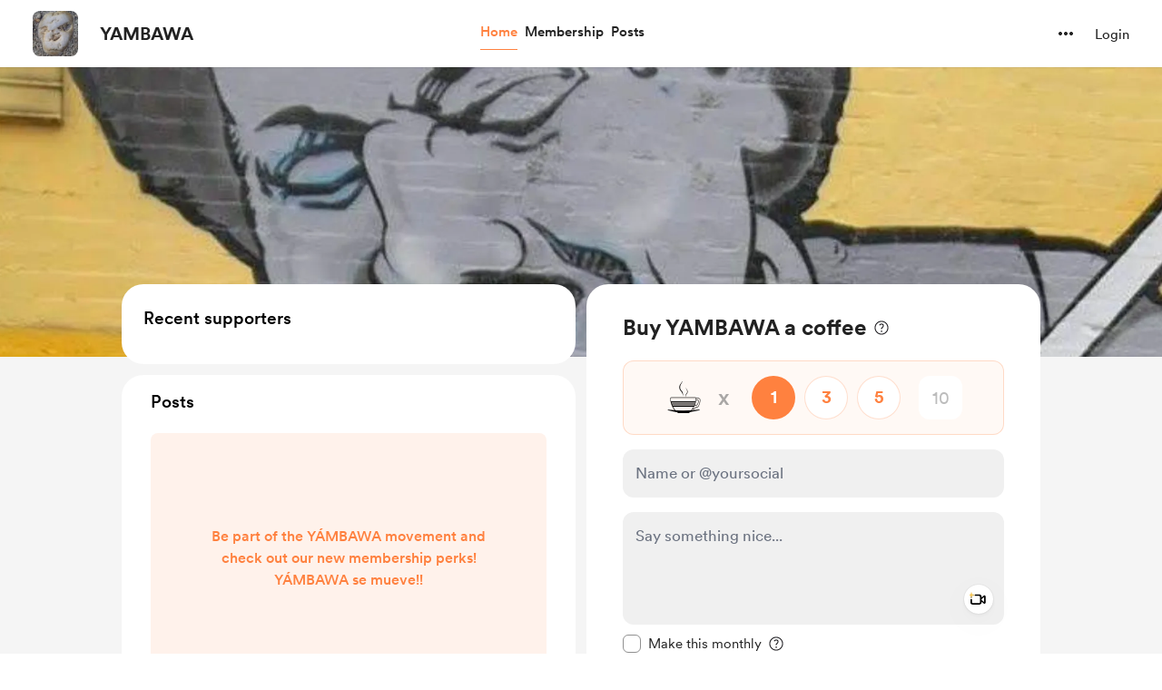

--- FILE ---
content_type: application/javascript
request_url: https://cdn.buymeacoffee.com/static/prod/11.3.8/build/assets/StripeCardElement-25082c98.js
body_size: -169
content:
import{_ as o}from"./InputError-102ed8c9.js";import"./PaymentLoader-600b3786.js";import{_ as a}from"./_plugin-vue_export-helper-c27b6911.js";import{o as r,c,f as s,h as m,G as d,H as n,a as p}from"./app-212b941c.js";const l=e=>(d("data-v-d1d23171"),e=e(),n(),e),_=l(()=>p("div",{class:"cardElement bg-greyF0 tw-input-common tw-box-common-v2 !p-4"},null,-1)),i={__name:"StripeCardElement",props:["cardError"],setup(e){return(t,u)=>(r(),c("div",null,[_,e.cardError!=""?(r(),s(o,{key:0,message:t.$t(e.cardError),class:"mt-2 text-center"},null,8,["message"])):m("",!0)]))}},v=a(i,[["__scopeId","data-v-d1d23171"]]);export{v as S};
